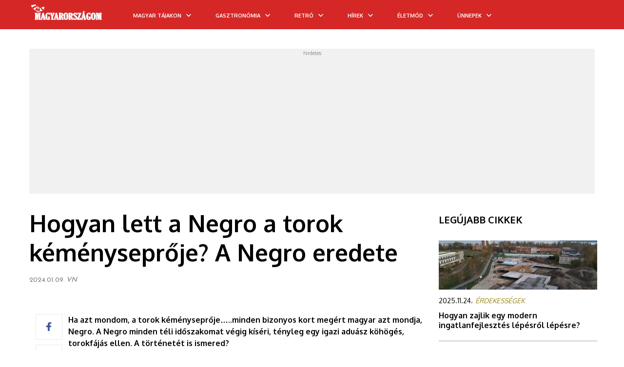

--- FILE ---
content_type: text/html; charset=utf-8
request_url: https://www.google.com/recaptcha/api2/aframe
body_size: -85
content:
<!DOCTYPE HTML><html><head><meta http-equiv="content-type" content="text/html; charset=UTF-8"></head><body><script nonce="LikMz-eu2HvfXNSQQhGIVA">/** Anti-fraud and anti-abuse applications only. See google.com/recaptcha */ try{var clients={'sodar':'https://pagead2.googlesyndication.com/pagead/sodar?'};window.addEventListener("message",function(a){try{if(a.source===window.parent){var b=JSON.parse(a.data);var c=clients[b['id']];if(c){var d=document.createElement('img');d.src=c+b['params']+'&rc='+(localStorage.getItem("rc::a")?sessionStorage.getItem("rc::b"):"");window.document.body.appendChild(d);sessionStorage.setItem("rc::e",parseInt(sessionStorage.getItem("rc::e")||0)+1);localStorage.setItem("rc::h",'1768728562660');}}}catch(b){}});window.parent.postMessage("_grecaptcha_ready", "*");}catch(b){}</script></body></html>

--- FILE ---
content_type: application/javascript
request_url: https://www.magyarorszagom.hu/gatherConsentValue.js
body_size: 1116
content:
function gatherMarketingData() {
    window.googlefc = window.googlefc || {};
    window.googlefc.callbackQueue = window.googlefc.callbackQueue || [];

    // Queue the callback using the CONSENT_DATA_READY key on the callbackQueue.
    window.googlefc.callbackQueue.push({
        'CONSENT_DATA_READY':
        () => __tcfapi('addEventListener', 2.2, (data, success) => {
                generateConsentCookie(data.purpose.consents);
        })
    });
}

function generateConsentCookie(data) {
    let tmpJSONObject;
    if (typeof data === 'string') {
		tmpJSONObject = JSON.parse(data);
	} else {
		tmpJSONObject = data;
	}
   
    const consentMode = {
        //[1] Store and/or access information on a device
        //Enables storage that supports the functionality of the website or app e.g. language settings.
        'functionality_storage': tmpJSONObject[1] === true ? 'granted' : 'denied',
        
        //[3] Create profiles for personalised advertising
        //Sets consent for sending user data related to advertising to Google.
        'ad_user_data': tmpJSONObject[3] === true ? 'granted' : 'denied',
        
        //[4] Use profiles to select personalised advertising
        //Sets consent for personalized advertising.
        'ad_personalization': tmpJSONObject[4] === true ? 'granted' : 'denied',
        
        //Enables storage related to personalization e.g. video recommendations
        //[5] Create profiles to personalise content
        'personalization_storage': tmpJSONObject[5] === true  ? 'granted' : 'denied',

        //Enables storage (such as cookies) related to advertising.
        //[6] Use profiles to select personalised content
        'ad_storage': tmpJSONObject[6] === true  ? 'granted' : 'denied',
        
        //Enables storage related to security such as authentication functionality, fraud prevention, and other user protection.
        //'security_storage': consent.necessary ? 'granted' : 'denied',
        
        //Enables storage (such as cookies) related to analytics e.g. visit duration.
        //[8] Measure content performance
        'analytics_storage': tmpJSONObject[8] === true  ? 'granted' : 'denied'
    };
    localStorage.setItem('consentMode', JSON.stringify(consentMode));
    
    //Call an update to the current consent settings.
    gtag('consent', 'update', consentMode);
}

function gtag(){
    window.dataLayer = window.dataLayer || [];
    dataLayer.push(arguments);
    //alert("Information was pushed to datalayer");
}

/***
 * This method needs to be called on every page load.
 * If there is no cookie present we set the default values.
 * @returns {undefined}
 */
function setDefaultConsent() {
    if(localStorage.getItem('consentMode') === null){
        gtag('consent', 'default', {
            'ad_storage': 'denied',
            'analytics_storage': 'denied',
            'personalization_storage': 'denied',
            'functionality_storage': 'denied',
            'security_storage': 'denied',
            'ad_user_data': 'denied',
            'ad_personalization': 'denied'
        });
        //sign up for callbacks for AdSence consent banner
        gatherMarketingData();
    } else {
        gtag('consent', 'default', JSON.parse(localStorage.getItem('consentMode')));
    }
}



--- FILE ---
content_type: application/javascript
request_url: https://www.magyarorszagom.hu/core/js/jquery-scrolltofixed-min.js
body_size: 1223
content:
(function(a){a.isScrollToFixed=function(b){return a(b).data("ScrollToFixed")!==undefined};a.ScrollToFixed=function(d,g){var j=this;j.$el=a(d);j.el=d;j.$el.data("ScrollToFixed",j);var c=false;var z=j.$el;var A;var x=0;var n=0;var h=-1;var e=-1;var p=null;var u;function q(){z.trigger("preUnfixed");i();z.trigger("unfixed");e=-1;x=z.offset().top;n=z.offset().left;if(j.options.offsets){n+=(z.offset().left-z.position().left)}if(h==-1){h=n}A=z.css("position");c=true;if(j.options.bottom!=-1){z.trigger("preFixed");s();z.trigger("fixed")}}function k(){var B=j.options.limit;if(!B){return 0}if(typeof(B)==="function"){return B()}return B}function m(){return A==="fixed"}function t(){return A==="absolute"}function f(){return !(m()||t())}function s(){if(!m()){p.css({display:z.css("display"),width:z.outerWidth(true),height:z.outerHeight(true),"float":z.css("float")});z.css({width:z.width(),position:"fixed",top:j.options.bottom==-1?o():"",bottom:j.options.bottom==-1?"":j.options.bottom});A="fixed"}}function b(){z.css({width:z.width(),position:"absolute",top:k(),left:n});A="absolute"}function i(){if(!f()){e=-1;p.css("display","none");z.css({width:"",position:"",left:"",top:""});A=null}}function r(B){if(B!=e){z.css("left",n-B);e=B}}function o(){return j.options.marginTop}function v(){if(!a.isScrollToFixed(z)){return}var D=c;if(!c){q()}var B=a(window).scrollLeft();var E=a(window).scrollTop();var C=k();if(j.options.minWidth&&a(window).width()<j.options.minWidth){if(!f()||!D){l();z.trigger("preUnfixed");i();z.trigger("unfixed")}}else{if(j.options.bottom==-1){if(C>0&&E>=C-o()){if(!t()||!D){l();z.trigger("preAbsolute");b();z.trigger("unfixed")}}else{if(E>=x-o()){if(!m()||!D){l();z.trigger("preFixed");s();e=-1;z.trigger("fixed")}r(B)}else{if(!f()||!D){l();z.trigger("preUnfixed");i();z.trigger("unfixed")}}}}else{if(C>0){if(E+a(window).height()-z.outerHeight(true)>=C-o()){if(m()){l();z.trigger("preUnfixed");i();z.trigger("unfixed")}}else{if(!m()){l();z.trigger("preFixed");s()}r(B);z.trigger("fixed")}}else{r(B)}}}}function l(){var B=z.css("position");if(B=="absolute"){z.trigger("postAbsolute")}else{if(B=="fixed"){z.trigger("postFixed")}else{z.trigger("postUnfixed")}}}var w=function(B){if(z.is(":visible")){c=false;v()}};var y=function(B){v()};j.init=function(){j.options=a.extend({},a.ScrollToFixed.defaultOptions,g);if(navigator.platform==="iPad"||navigator.platform==="iPhone"||navigator.platform==="iPod"){if(!navigator.userAgent.match(/OS 5_.*\ like Mac OS X/i)){return}}j.$el.css("z-index",j.options.zIndex);p=a("<div />");A=z.css("position");if(f()){j.$el.after(p)}a(window).bind("resize.ScrollToFixed",w);a(window).bind("scroll.ScrollToFixed",y);if(j.options.preFixed){z.bind("preFixed.ScrollToFixed",j.options.preFixed)}if(j.options.postFixed){z.bind("postFixed.ScrollToFixed",j.options.postFixed)}if(j.options.preUnfixed){z.bind("preUnfixed.ScrollToFixed",j.options.preUnfixed)}if(j.options.postUnfixed){z.bind("postUnfixed.ScrollToFixed",j.options.postUnfixed)}if(j.options.preAbsolute){z.bind("preAbsolute.ScrollToFixed",j.options.preAbsolute)}if(j.options.postAbsolute){z.bind("postAbsolute.ScrollToFixed",j.options.postAbsolute)}if(j.options.fixed){z.bind("fixed.ScrollToFixed",j.options.fixed)}if(j.options.unfixed){z.bind("unfixed.ScrollToFixed",j.options.unfixed)}if(j.options.spacerClass){p.addClass(j.options.spacerClass)}z.bind("resize.ScrollToFixed",function(){p.height(z.height())});z.bind("scroll.ScrollToFixed",function(){z.trigger("preUnfixed");i();z.trigger("unfixed");v()});z.bind("remove.ScrollToFixed",function(){z.trigger("preUnfixed");i();z.trigger("unfixed");a(window).unbind("resize.ScrollToFixed",w);a(window).unbind("scroll.ScrollToFixed",y);z.unbind(".ScrollToFixed");j.$el.removeData("ScrollToFixed")});w()};j.init()};a.ScrollToFixed.defaultOptions={marginTop:0,limit:0,bottom:-1,zIndex:10000};a.fn.scrollToFixed=function(b){return this.each(function(){(new a.ScrollToFixed(this,b))})}})(jQuery);